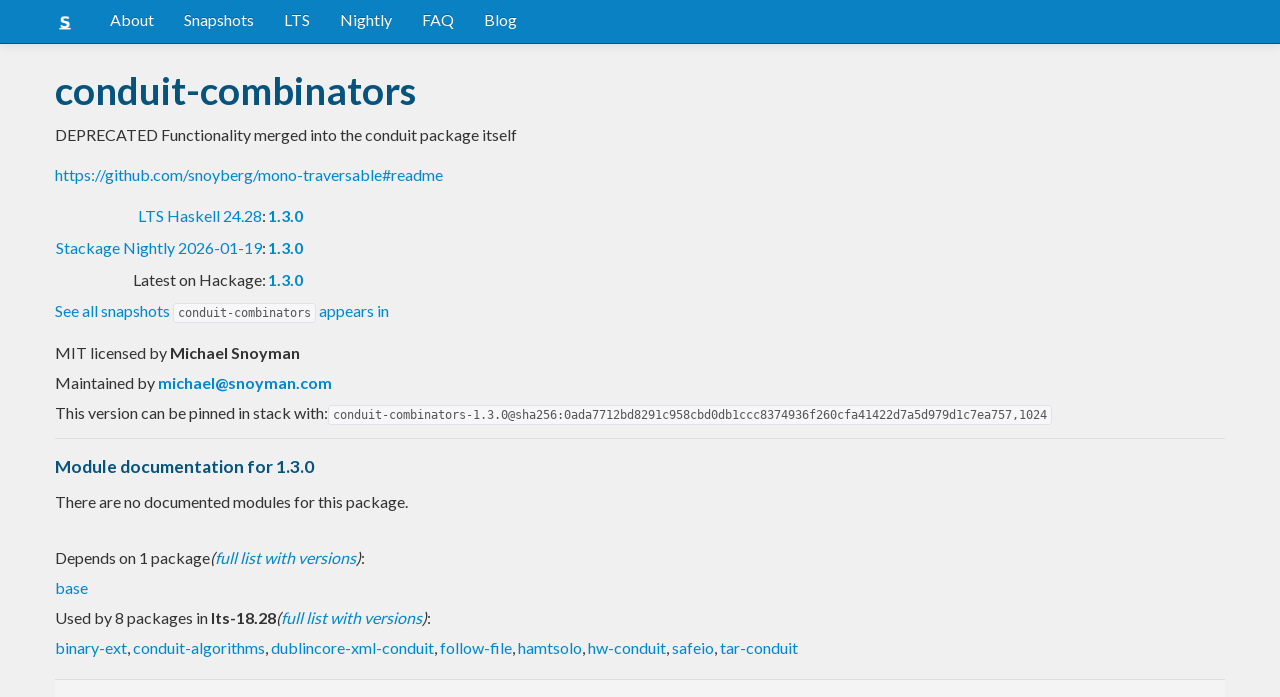

--- FILE ---
content_type: text/html; charset=utf-8
request_url: https://www.stackage.org/lts-18.28/package/conduit-combinators-1.3.0
body_size: 4956
content:
<!doctype html><!--[if lt IE 7]> <html class="no-js ie6 oldie" lang="en"> <![endif]--><!--[if IE 7]>    <html class="no-js ie7 oldie" lang="en"> <![endif]--><!--[if IE 8]>    <html class="no-js ie8 oldie" lang="en"> <![endif]--><!--[if gt IE 8]><!--><html class="no-js" lang="en"> <!--<![endif]--><head><meta charset="UTF-8"><link href="//fonts.googleapis.com/css?family=Lato:400,700" rel="stylesheet" type="text/css"><link rel="search" type="application/opensearchdescription+xml" title="Stackage.org hoogle" href="/static/opensearchhoogle.xml"><link rel="search" type="application/opensearchdescription+xml" title="Stackage.org package page" href="/static/opensearchpackage.xml"><title>conduit-combinators :: Stackage Server</title><meta name="og:site_name" content="Stackage"><meta name="twitter:card" content="summary"><meta name="og:title" content="conduit-combinators"><meta name="viewport" content="width=device-width,initial-scale=1"><link href="https://www.stackage.org/feed" type="application/atom+xml" rel="alternate" title="Recent Stackage snapshots">
<link rel="stylesheet" href="https://www.stackage.org/static/combined/d9jEluDQ.css"><link rel="stylesheet" href="https://www.stackage.org/static/combined/kYdVr3eT.css"><style>.wrap{padding-left:0 !important;padding-right:0 !important;margin-right:0 !important;margin-left:0 !important}h3{color:#777}.table.snapshots{width:auto;margin-left:auto}.version{font-weight:bold}#disqus_thread{margin-top:2em}#upvote{margin-left:-1em}.fa-google-plus-square{color:#dd4b39
}.fa-facebook-square{color:#3b5998
}.fa-twittersquare{color:#0088cc
}.social{border-top:1px solid #ddd;padding-top:0.5em;margin-bottom:0.5em;margin-top:0.5em;border-bottom:1px solid #ddd;padding-bottom:0.5em}.social .fa-thumbs-o-up{color:rgba(0, 39, 59, 0.34902);cursor:pointer}.social .fa-thumbs-o-up:hover{color:#3f4549
  }.social .fa-thumbs-up{cursor:pointer}.dependencies{margin-top:0.5em;padding-top:0.5em}.docs{margin-top:0.5em;border-top:1px solid #ddd;padding-top:0.5em}.docs ul{list-style-type:none}.docs ul li{line-height:1.5em }.docs,.docs ul,.docs li{position:relative}.docs ul{list-style:none;padding-left:10px}.docs li::before,.docs li::after{content:"";position:absolute;left:-12px}.docs li::before{border-top:1px solid #DDD;top:9px;width:8px;height:0}.docs li::after{border-left:1px solid #DDD;height:100%;width:0px;top:0}.docs ul > li:last-child::after{height:9px}.docs > ul > li::after{border-left:none}.docs > ul > li::before{border-top:none}.downloads{margin-left:1em}.fa-plus-square{color:rgba(0, 39, 59, 0.34902);cursor:pointer}.fa-plus-square:hover{color:#3f4549
}@media (max-width: 767px) {.table.snapshots{margin-top:1em;margin-left:-8px}.container{padding-left:15px !important;padding-right:15px !important;margin-right:0 !important;margin-left:0 !important}}.markdown-container{margin-top:1em;border-top:1px solid #ddd;padding-top:1em;margin-bottom:0em;border-bottom:1px solid #ddd;padding-bottom:1em;background:#f4f4f4}.markdown-container h1,.markdown-container h2,.markdown-container h3,.markdown-container h4,.markdown-container h5{color:#333;margin-top:0.5em;margin-bottom:0.5em;font-weight:normal}.markdown-container h2,.markdown-container h3,.markdown-container h4,.markdown-container h5{margin-top:1em}.markdown-container h1{font-size:3em}.markdown-container h2{font-size:2em}.markdown-container h3{font-size:1.5em}.markdown-container h4,.markdown-container h5{font-size:1.2em}.markdown-container ul,.markdown-container ol,.markdown-container p{margin-top:0.5em}.markdown-container ul,.markdown-container ol{padding-left:1em}.markdown-container pre,.markdown-container pre code,.markdown-container code{font-family:ubuntu mono, dejavu sans mono, monospace;background:#f8f8f8}.markdown-container pre{padding:1em}.changelog-container{margin-top:0.5em}.changelog-container h1{font-size:1.2em}.changelog-container h2,.changelog-container h3,.changelog-container h4,.changelog-container h5{font-size:1.2em}h2.changes-title{margin-top:1em;font-size:1.5em;color:#555}.readme-container{margin-top:1em}.hidden{display:none}.expanding{position:relative}.expanding .bottom-gradient{display:none;bottom:0;position:absolute;width:100%;cursor:pointer;height:150px;line-height:150px;text-align:center;background:-moz-linear-gradient(top, rgba(244,244,244,0) 0%, rgba(244,244,244,1) 100%);background:-webkit-gradient(linear, left top, left bottom, color-stop(0%,rgba(244,244,244,0)), color-stop(100%,rgba(244,244,244,1)));background:-webkit-linear-gradient(top, rgba(244,244,244,0) 0%,rgba(244,244,244,1) 100%);background:-o-linear-gradient(top, rgba(244,244,244,0) 0%,rgba(244,244,244,1) 100%);background:-ms-linear-gradient(top, rgba(244,244,244,0) 0%,rgba(244,244,244,1) 100%);background:linear-gradient(to bottom, rgba(244,244,244,0) 0%,rgba(244,244,244,1) 100%);filter:progid:DXImageTransform.Microsoft.gradient( startColorstr='#00f4f4f4', endColorstr='#f4f4f4',GradientType=0 )}.expanding .bottom-gradient:hover .fa{color:#000}.expanding .fa{font-size:5em;color:#666;line-height:150px;margin-top:25px}.expanding.collapsed{height:300px;overflow:hidden}.expanding.collapsed .bottom-gradient{display:block}.likes{margin-right:1em}.no-tags{color:#888}.tag-count{border:0.1em solid #d8d8d8;padding:0 0.25em;border-radius:0.25em;color:#999;font-size:0.8em}.tag-count:hover{border:0.1em solid #333;color:#333;cursor:pointer;text-decoration:none}.tag-count.tagged{background:#06537d;border:none;color:#fff}div.plain-text{white-space:pre-wrap}.deprecated{color:#aaa}.deprecated h1,.deprecated h2,.deprecated h3,.deprecated h4,.deprecated h5,.deprecated a{color:#aaa}.deprecated .package-deprecation-warning{color:red}.deprecated .in-favour-of{color:#333}.deprecated .in-favour-of .in-favour-of-list a{color:#08c}.add-to-nightly{border:1px solid black;padding:0.5em;background:#eef}html{position:relative;min-height:100%}body{background:#f0f0f0;font-family:'Lato', sans-serif;font-size:16px;margin-bottom:4em;padding-bottom:2em}code,pre{color:#555;font-family:"ubuntu mono", monospace}.brand > img{height:20px}.navbar-inverse{margin-bottom:1em}.navbar-inverse .navbar-inner{background:#0981c3}.navbar-inverse .navbar-inner .btn-navbar{background:#0981c3}.navbar-inverse .navbar-inner *{color:#fff !important
}.navbar-inverse .nav .active>a,.navbar-inverse .nav .active>a:hover,.navbar-inverse .nav .active>a:focus{background:#0981c3 !important}.navbar-inner{border-color:#06537d !important}footer{background:#0981c3;border-top:1px solid #ddd;color:#fff;position:absolute;bottom:0;left:0;width:100%}footer p{margin:1em 0;padding:0 1em}footer a{color:#fff;font-weight:bold}.alert{margin-top:1em}h1,h2,h3,h4,h5{color:#06537d
}.content{line-height:30px}</style><!--[if lt IE 9]><script src="//html5shiv.googlecode.com/svn/trunk/html5.js"></script><![endif]--><script>document.documentElement.className = document.documentElement.className.replace(/\bno-js\b/,'js');</script></head><body><div id="main" role="main"><div class="navbar navbar-inverse navbar-static-top"><div class="navbar-inner"><div class="container"><button class="btn btn-navbar" type="button" data-toggle="collapse" data-target=".nav-collapse"><span class="icon-bar"></span>
<span class="icon-bar"></span>
<span class="icon-bar"></span>
</button>
<a class="brand" href="/"><img src="/static/img/stackage.png" title="Stackage">
</a>
<div class="nav-collapse collapse"><ul class="nav"><li> <a href="/#about">About</a></li>
<li> <a href="/snapshots">Snapshots</a></li>
<li> <a href="/lts">LTS</a></li>
<li> <a href="/nightly">Nightly</a></li>
<li> <a href="https://github.com/commercialhaskell/stackage#frequently-asked-questions">FAQ</a></li>
<li> <a href="/blog">Blog</a></li>
</ul>
</div>
</div>
</div>
</div>
<div class="container"><div class="container content " id="snapshot-home"><div class="row"><div class="span12"><h1>conduit-combinators</h1><p class="synopsis">DEPRECATED Functionality merged into the conduit package itself</p><p><a href="https://github.com/snoyberg/mono-traversable#readme">https://github.com/snoyberg/mono-traversable#readme</a></p><table><tr><td align="right"><a href="https://www.stackage.org/lts-24.28">LTS Haskell 24.28</a>:</td><td><span class="version"><a href="https://www.stackage.org/lts-24.28/package/conduit-combinators">1.3.0</a></span></td></tr><tr><td align="right"><a href="https://www.stackage.org/nightly-2026-01-19">Stackage Nightly 2026-01-19</a>:</td><td><span class="version"><a href="https://www.stackage.org/nightly-2026-01-19/package/conduit-combinators">1.3.0</a></span></td></tr><tr><td align="right">Latest on Hackage:</td><td><a href="https://hackage.haskell.org/package/conduit-combinators"><span class="version">1.3.0</span></a></td></tr></table><p><a href="https://www.stackage.org/package/conduit-combinators/snapshots">See all snapshots <code>conduit-combinators</code> appears in</a></p></div></div><div class="row"><div class="span12"><div class="authorship"><span class="license">MIT licensed </span>by <strong class="author">Michael Snoyman</strong></div><div class="maintainer">Maintained by <strong class="author"><a href="/cdn-cgi/l/email-protection#177a7e747f76727b576479786e7a76793974787a"><span class="__cf_email__" data-cfemail="2f42464c474e4a436f5c414056424e41014c4042">[email&#160;protected]</span></a></strong></div><div class="pantry-version">This version can be pinned in stack with:<code>conduit-combinators-1.3.0@sha256:0ada7712bd8291c958cbd0db1ccc8374936f260cfa41422d7a5d979d1c7ea757,1024</code></div><div class="docs"><h4>Module documentation for 1.3.0</h4><p>There are no documented modules for this package.</p></div></div></div></div><div class="container content" id="snapshot-home"><div class="row"><div class="span12"><div class="dependencies" id="dependencies">Depends on 1 package<em>(<a href=https://www.stackage.org/lts-18.28/package/conduit-combinators-1.3.0/deps>full list with versions</a>)</em>:<div class="dep-list"><a href="https://www.stackage.org/package/base" title="&gt;=4.9 &amp;&amp; &lt;5">base</a></div></div><div class="reverse-dependencies" id="reverse-dependencies">Used by 8 packages in <b>lts-18.28</b><em>(<a href=https://www.stackage.org/lts-18.28/package/conduit-combinators-1.3.0/revdeps>full list with versions</a>)</em>:<div class="dep-list"><a href="https://www.stackage.org/package/binary-ext" title="&gt;=0">binary-ext</a>, <a href="https://www.stackage.org/package/conduit-algorithms" title="&gt;=1.1.2">conduit-algorithms</a>, <a href="https://www.stackage.org/package/dublincore-xml-conduit" title="&gt;=0">dublincore-xml-conduit</a>, <a href="https://www.stackage.org/package/follow-file" title="&gt;=0">follow-file</a>, <a href="https://www.stackage.org/package/hamtsolo" title="&gt;=1.1">hamtsolo</a>, <a href="https://www.stackage.org/package/hw-conduit" title="&gt;=1.0 &amp;&amp; &lt;1.4">hw-conduit</a>, <a href="https://www.stackage.org/package/safeio" title="&gt;=0">safeio</a>, <a href="https://www.stackage.org/package/tar-conduit" title="&gt;=1.0.8.1">tar-conduit</a></div></div></div></div></div><div class="markdown-container readme-container"><div class="container content"><div class="row"><div class="span12 expanding"><h1>conduit-combinators</h1>
<p>Commonly used conduit functions, for both chunked and unchunked data. For more
information about conduit in general, and how this package in particular fits
into the ecosystem, see <a href="https://github.com/snoyberg/conduit#readme">the conduit
homepage</a>.</p>
<div class="bottom-gradient"><i class="fa fa-angle-down"></i></div></div></div></div></div><div class="container content" id="changes"><div class="row"><div class="span12"><h2 class="changes-title">Changes</h2></div></div></div><div class="markdown-container changelog-container content"><div class="container"><div class="row"><div class="span12 expanding"><h1>1.3.0</h1>
<ul>
<li>Deprecated; functionality moved into conduit package itself</li>
</ul>
<h1>1.2.0</h1>
<ul>
<li>Switch over to <code>MonadUnliftIO</code></li>
</ul>
<h1>1.1.2</h1>
<ul>
<li>Add <code>chunksOfE</code> and <code>chunksOfExactlyE</code> combinators</li>
</ul>
<h1>1.1.1</h1>
<ul>
<li>Add <code>asum</code> combinator</li>
</ul>
<h1>1.1.0</h1>
<ul>
<li>Don’t generalize I/O functions to <code>IOData</code>, instead specialize to
<code>ByteString</code>. See:
<a href="http://www.snoyman.com/blog/2016/12/beware-of-readfile#real-world-failures">http://www.snoyman.com/blog/2016/12/beware-of-readfile#real-world-failures</a></li>
</ul>
<h1>1.0.8.3</h1>
<ul>
<li>Fix version bounds for chunked-data/mono-traversable combos</li>
</ul>
<h1>1.0.8.2</h1>
<ul>
<li>Fix foldl1 not being “a strict left fold” as advertised.
<a href="https://github.com/snoyberg/mono-traversable/pull/115">#115</a></li>
</ul>
<h1>1.0.8.1</h1>
<ul>
<li>Break on single elements and defer monoid concatenation until yield
<a href="https://github.com/snoyberg/mono-traversable/pull/111">#111</a></li>
</ul>
<h1>1.0.8</h1>
<ul>
<li>Add lower bound on conduit 1.2.8 (make it easier to follow <a href="http://www.snoyman.com/blog/2016/09/proposed-conduit-reskin">the
reskin</a>.</li>
</ul>
<h1>1.0.7</h1>
<ul>
<li>Add <code>sourceFileBS</code> and <code>sinkFileBS</code></li>
</ul>
<h1>1.0.6</h1>
<ul>
<li>Add <code>peekForeverE</code> combinator</li>
</ul>
<h1>1.0.5</h1>
<ul>
<li>Add head, headDef and lastDef combinators</li>
</ul>
<h1>1.0.4</h1>
<ul>
<li>Move into mono-traversable repo, support mono-traversable 1.0</li>
</ul>
<h1>1.0.3.1</h1>
<ul>
<li>Support for QuickCheck 2.8.2</li>
</ul>
<h1>1.0.3</h1>
<ul>
<li>sourceRandomWith <a href="https://github.com/fpco/conduit-combinators/pull/19">#19</a></li>
</ul>
<h1>1.0.2</h1>
<ul>
<li>Make mapAccumWhile &amp; mapAccumS strict in accumulator state <a href="https://github.com/fpco/conduit-combinators/pull/18">#18</a></li>
</ul>
<h1>1.0.1</h1>
<ul>
<li>mapAccumWhile, mapAccumWhileM, mapAccumS</li>
</ul>
<h1>1.0.0</h1>
<ul>
<li>Drop system-filepath/system-fileio</li>
</ul>
<h1>0.3.1</h1>
<ul>
<li><code>peekForever</code></li>
</ul>
<h1>0.3.0</h1>
<p>Stream fusion enabled, drop compatibility with older conduit</p>
<div class="bottom-gradient"><i class="fa fa-angle-down"></i></div></div></div></div></div></div>
<footer class="text-center"><p>Stackage is a service provided by the
<a href="https://haskell.foundation">Haskell Foundation</a>
│&nbsp;Originally developed by
<a href="https://www.fpcomplete.com/">FP Complete</a>
</p>
</footer>
<script data-cfasync="false" src="/cdn-cgi/scripts/5c5dd728/cloudflare-static/email-decode.min.js"></script><script src="https://www.stackage.org/static/combined/KkkNZOBL.js"></script><script src="https://www.stackage.org/static/combined/bPfKWATx.js"></script><script>$(function(){
  hljs.initHighlightingOnLoad();

  $('.expanding').each(function(){
    var $this = $(this);
    if ($this.height() > 300) {
      $this.addClass('collapsed');
      $this.find('.bottom-gradient').click(function(){
        $this.removeClass('collapsed');
      });
    }
  });
});
</script></div><!-- Prompt IE 6 users to install Chrome Frame. Remove this if you want to support IE 6.  chromium.org/developers/how-tos/chrome-frame-getting-started --><!--[if lt IE 7 ]><script src="//ajax.googleapis.com/ajax/libs/chrome-frame/1.0.3/CFInstall.min.js"></script><script>window.attachEvent('onload',function(){CFInstall.check({mode:'overlay'})})</script><![endif]--><script async src="https://www.googletagmanager.com/gtag/js?id=UA-36928035-2"></script><script>window.dataLayer = window.dataLayer || [];function gtag(){dataLayer.push(arguments);}gtag('js', new Date());gtag('config', 'UA-36928035-2');</script><script defer src="https://static.cloudflareinsights.com/beacon.min.js/vcd15cbe7772f49c399c6a5babf22c1241717689176015" integrity="sha512-ZpsOmlRQV6y907TI0dKBHq9Md29nnaEIPlkf84rnaERnq6zvWvPUqr2ft8M1aS28oN72PdrCzSjY4U6VaAw1EQ==" data-cf-beacon='{"version":"2024.11.0","token":"690d98c4a2384d65b39dc6e2ee635975","r":1,"server_timing":{"name":{"cfCacheStatus":true,"cfEdge":true,"cfExtPri":true,"cfL4":true,"cfOrigin":true,"cfSpeedBrain":true},"location_startswith":null}}' crossorigin="anonymous"></script>
</body></html>